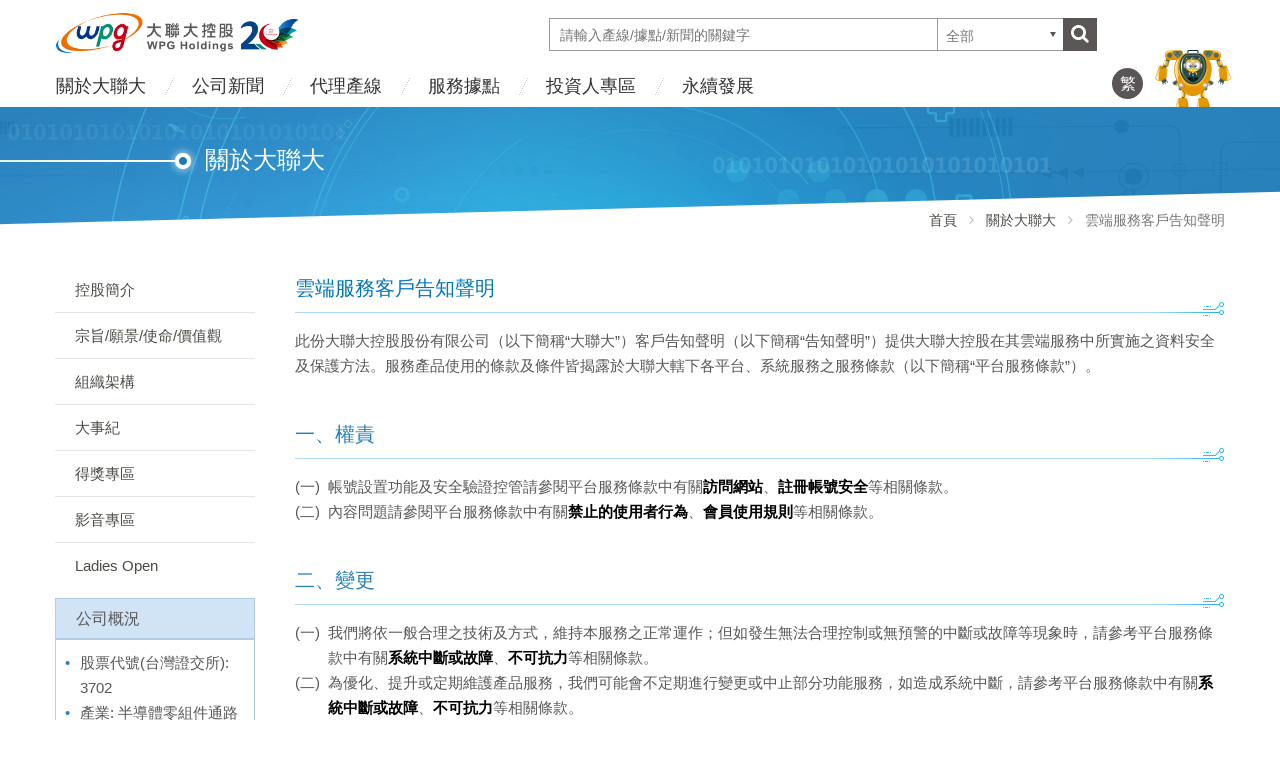

--- FILE ---
content_type: text/html; charset=UTF-8
request_url: https://www.wpgholdings.com/about/info/zhtw/customer-notification
body_size: 45738
content:
<!DOCTYPE html>
<!--[if IE 8]>         <html class="no-js lt-ie9"> <![endif]-->
<!--[if gt IE 8]><!--> <html class="no-js"> <!--<![endif]-->
<head>
	<meta charset="utf-8">
	<meta name="viewport" content="width=device-width,initial-scale=1,maximum-scale=1.0">
    <meta http-equiv="X-UA-Compatible" content="IE=edge,chrome=1" />
		<title>雲端服務客戶告知聲明::大聯大控股</title>
	<meta http-equiv="Content-Type" content="text/html; charset=utf-8" />
	<meta name="Description" content="此份大聯大控股股份有限公司（以下簡稱“大聯大”）客戶告知聲明（以下簡稱“告知聲明”）提供大聯大控股在其雲端服務中所實施之資料安全及保護方法。服務產品使用的條款及條件皆揭露於大聯大轄下各平台、系統服務之服務條款（以下簡稱“平台服務條款”）。" />
	<meta name="Keywords" content="告知聲明,資料安全,平台服務條款,大聯大控股,大聯大" />
	<meta property="og:image" content="https://www.wpgholdings.com/images/thumb_zhtw.jpg" />
	
	<!-- Icons -->
	<link rel="shortcut icon" href="/asset/acart_wpg_template/img/favicon.png">
	<link rel="apple-touch-icon" href="/asset/acart_wpg_template/img/icon57.png" sizes="57x57">
	<link rel="apple-touch-icon" href="/asset/acart_wpg_template/img/icon72.png" sizes="72x72">
	<link rel="apple-touch-icon" href="/asset/acart_wpg_template/img/icon76.png" sizes="76x76">
	<link rel="apple-touch-icon" href="/asset/acart_wpg_template/img/icon114.png" sizes="114x114">
	<link rel="apple-touch-icon" href="/asset/acart_wpg_template/img/icon120.png" sizes="120x120">
	<link rel="apple-touch-icon" href="/asset/acart_wpg_template/img/icon144.png" sizes="144x144">
	<link rel="apple-touch-icon" href="/asset/acart_wpg_template/img/icon152.png" sizes="152x152">

	<!-- Stylesheets -->
	<link rel="stylesheet" href="/asset/acart_wpg_template/css/bootstrap.min.css">
	<link rel="stylesheet" href="/asset/acart_wpg_template/css/plugins.css">
	<link rel="stylesheet" href="/asset/acart_wpg_template/css/jquery.scrollbar.css">
	<!-- <link rel="stylesheet" href="/asset/acart_wpg_template/css/a-cart-main.css"> -->
	<!-- <link rel="stylesheet" href="/asset/acart_wpg_template/css/csr-tw.css"> -->
	<link rel="stylesheet" href="/asset/acart_wpg_template/css/base.css?20251230">

	<!-- js -->
	<script src="/asset/acart_wpg_template/js/vendor/modernizr-2.7.1-respond-1.4.2.min.js"></script>
	<script src="/asset/acart_wpg_template/js/vendor/jquery-1.11.1.min.js"></script>

	<!-- js, Jquery plugins and Custom JS code -->
	<script src="/asset/acart_wpg_template/js/vendor/bootstrap.min.js"></script>	

<script type="text/javascript">
<!--
  var _gaq = _gaq || [];
  _gaq.push(['_setAccount', 'UA-26443421-1']);
  _gaq.push(['_trackPageview']);

  (function() {
    var ga = document.createElement('script'); ga.type = 'text/javascript'; ga.async = true;
    ga.src = ('https:' == document.location.protocol ? 'https://ssl' : 'http://www') + '.google-analytics.com/ga.js';
    var s = document.getElementsByTagName('script')[0]; s.parentNode.insertBefore(ga, s);
  })();
-->
</script>		

<!-- Google tag (gtag.js) -->
<script async src="https://www.googletagmanager.com/gtag/js?id=G-CQD9B53924"></script>
<script>
  window.dataLayer = window.dataLayer || [];
  function gtag(){dataLayer.push(arguments);}
  gtag('js', new Date());

  gtag('config', 'G-CQD9B53924');
</script>

	   
</head>

<body>
<div class="menu-bg-area"></div>
<!-- Page Container -->
<div id="page-container" class="header-fixed-top sidebar-partial sidebar-no-animations">
<!-- Site Header -->
<div id="mb-sidebar">
	<div id="sidebar-alt">
		<div id="sidebar-scroll">
			<div class="sidebar-content">
				<ul class="sidebar-nav ">
					<li class="dropdown-area">
						<select class="dropdown lang" id="lang_id">
													
							<option value="https://www.wpgholdings.com/about/info/zhtw/customer-notification" selected>繁體中文</option><option value="https://www.wpgholdings.com/about/info/zhcn/customer-notification" >简体中文</option><option value="https://www.wpgholdings.com/about/info/en/customer-notification" >English</option>						</select>
	                </li>

	                <li>
						<a class="sidebar-nav-menu sidebar-active-nav" href="https://www.wpgholdings.com/about/info/zhtw/about-group">關於大聯大<i class="fa fa-angle-left sidebar-nav-indicator"></i></a>
						<ul id="submenu-aboutus" class="header-nav2">
							 
							
							<li>
								<a href="https://www.wpgholdings.com/about/info/zhtw/about-group" title="控股簡介">控股簡介</a>
								
								

										<a href="https://www.wpgholdings.com/about/info/zhtw/about-group/group-corporate-facts#sub-area" title="$row['title']" class="sidebar-second-menu">公司概況</a>



								

										<a href="https://www.wpgholdings.com/about/info/zhtw/about-group/group-organization#sub-area" title="$row['title']" class="sidebar-second-menu">控股成員</a>



								

										<a href="https://www.wpgholdings.com/about/info/zhtw/about-group/group-worldwide-offices#sub-area" title="$row['title']" class="sidebar-second-menu">全球服務據點</a>



								

										<a href="https://www.wpgholdings.com/about/info/zhtw/about-group/digital-transformation#sub-area" title="$row['title']" class="sidebar-second-menu">認識鋼鐵大大</a>



								

										<a href="https://www.wpgholdings.com/about/info/zhtw/about-group/wpg-add-value#sub-area" title="$row['title']" class="sidebar-second-menu">加值服務</a>



								
							    



							</li>
							<li><a href="https://www.wpgholdings.com/about/info/zhtw/vision-mission-value" title="宗旨/願景/使命/價值觀">宗旨/願景/使命/價值觀</a></li>
							<li><a href="https://www.wpgholdings.com/about/info/zhtw/organization" title="組織架構">組織架構</a></li>
							<li><a href="https://www.wpgholdings.com/about/milestone/zhtw" title="大事紀">大事紀</a></li>
							<li><a href="https://www.wpgholdings.com/about/award/zhtw" title="得獎專區">得獎專區</a></li>
											
							<li><a href="https://www.wpgholdings.com/about/video_list/zhtw" title="影音專區">影音專區</a></li>			
										
		
						
								<li ><a href="https://ladies-open.wpgholdings.com/" target="_blank" title="Ladies Open">Ladies Open</a></li>
									
						</ul>
					</li>

					
					<li>
						<a class="sidebar-nav-menu" href="https://www.wpgholdings.com/news/company_news/zhtw/company" title="公司新聞">公司新聞<i class="fa fa-angle-left sidebar-nav-indicator"></i></a>
							<ul class="header-nav2">
								<li>
									<a href="https://www.wpgholdings.com/news/company_news/zhtw/company" title="全部新聞">全部新聞</a>
								</li>
								<li>
									<a href="https://www.wpgholdings.com/news/company_news/zhtw/operation" title="營運新聞">營運新聞</a>
								</li>
								<li>
									<a href="https://www.wpgholdings.com/news/company_news/zhtw/revenue" title="營收新聞">營收新聞</a>
								</li>
												
								<li>
									<a href="https://www.wpgholdings.com/about/video_list/zhtw" title="影音專區">影音專區</a>
								</li>	
																	
							</ul>							


					</li>
					<li>
						<a href="https://www.wpgholdings.com/productline/index/zhtw">代理產線							
						</a>
			
					</li>
					<li>
						<a class="sidebar-nav-menu" href="https://www.wpgholdings.com/branches/index/zhtw" title="服務據點">服務據點<i class="fa fa-angle-left sidebar-nav-indicator"></i></a>
						<ul class="header-nav2">
							<li>
								<a href="https://www.wpgholdings.com/branches/index/zhtw" title="銷售通路">銷售通路</a>
							</li>
							<li>
								<a href="http://www.wpgamericas.com/" title="Americas" target="_blank">Americas</a>
							</li>
							<li>
								<a href="https://www.wpgemea.com/" title="EMEA" target="_blank">EMEA</a>
							</li>
							<!--li>
								<a href="https://www.wpgholdings.com/main/index/zhcn" title="Greater China" target="_blank">Greater China</a>
							</li-->							
							<li>
								<a href="https://kr.wpgholdings.com/" title="Korea" target="_blank">Korea</a>
							</li>
							<li>
								<a href="https://sa.wpgholdings.com/" title="South Asia" target="_blank">South Asia</a>
							</li>
						</ul>
					</li>
					
					
										
					
					<li>
						<a class="sidebar-nav-menu " href="https://www.wpgholdings.com/investors/stock_info/zhtw" title="投資人專區">投資人專區<i class="fa fa-angle-left sidebar-nav-indicator"></i></a>
						<ul>
							<li>
								<a href="https://www.wpgholdings.com/investors/stock_info/zhtw" title="股價資訊">股價資訊</a>
																
									<a href="https://www.wpgholdings.com/investors/stock_info/zhtw/stock-quotes" class="sidebar-second-menu">今日股價</a>
																
									<a href="https://www.wpgholdings.com/investors/stock_info/zhtw/stock-chart" class="sidebar-second-menu">股價查詢</a>
																
									<a href="https://www.wpgholdings.com/investors/stock_info/zhtw/historical-price-lookup" class="sidebar-second-menu">歷史交易紀錄</a>
																
									<a href="https://www.wpgholdings.com/investors/stock_info/zhtw/price-calculator" class="sidebar-second-menu">購股試算表</a>
															</li>
							<li><a href="https://www.wpgholdings.com/news/company_news/zhtw/company_news" class="item_02" title="公司新聞">公司新聞</a></li>
							<li><a href="https://www.wpgholdings.com/investors/financial_calendar/zhtw" title="營運報告行事曆">營運報告行事曆</a></li>
							<li>
								<a href="https://www.wpgholdings.com/investors/financial_highlights/zhtw" title="財務資訊">財務資訊</a>
																
									<a href="https://www.wpgholdings.com/investors/financial_highlights/zhtw/monthly-sales" class="sidebar-second-menu">月營收公告</a>
																
									<a href="https://www.wpgholdings.com/investors/financial_highlights/zhtw/operating-analysis" class="sidebar-second-menu">營運分析</a>
																
									<a href="https://www.wpgholdings.com/investors/financial_highlights/zhtw/audited-financial-reports" class="sidebar-second-menu">財報/簡報下載</a>
																
									<a href="https://www.wpgholdings.com/investors/financial_highlights/zhtw/annual-reports" class="sidebar-second-menu">年報/公開說明書下載</a>
														
							</li>
							<li><a href="https://www.wpgholdings.com/investors/mergers_acquisitions/zhtw" title="合併與收購">合併與收購</a></li>
							<li>
								<a href="https://www.wpgholdings.com/investors/investor_services/zhtw" title="股東服務">股東服務</a>
																	<a href="https://www.wpgholdings.com/investors/investor_services/zhtw/shareholders-meeting" class="sidebar-second-menu">股東會</a>
																	<a href="https://www.wpgholdings.com/investors/investor_services/zhtw/dividend-history" class="sidebar-second-menu">歷年配股資料</a>
																	<a href="https://www.wpgholdings.com/investors_msg/index/zhtw" class="sidebar-second-menu">重大訊息公告</a>
																	<a href="https://www.wpgholdings.com/investors/investor_services/zhtw/analyst-coverage" class="sidebar-second-menu">產業研究券商</a>
																	<a href="https://www.wpgholdings.com/investors/investor_services/zhtw/material-information" class="sidebar-second-menu">股市觀測站</a>
																	<a href="https://www.wpgholdings.com/investors/investor_services/zhtw/contacts" class="sidebar-second-menu">連絡人</a>
																	<a href="https://www.wpgholdings.com/investors_faq/index/zhtw" class="sidebar-second-menu">投資人問答集</a>
										
							</li>
							<li>
								<a href="https://www.wpgholdings.com/investors/corporate_governance/zhtw/board-of-directors" title="公司治理">公司治理</a>
																
									<a href="https://www.wpgholdings.com/investors/corporate_governance/zhtw/board-of-directors" class="sidebar-second-menu">董事會</a>
																
									<a href="https://www.wpgholdings.com/investors/corporate_governance/zhtw/committees" class="sidebar-second-menu">委員會</a>
																
									<a href="https://www.wpgholdings.com/investors/corporate_governance/zhtw/internal-audit" class="sidebar-second-menu">內部稽核</a>
																
									<a href="https://www.wpgholdings.com/investors/corporate_governance/zhtw/major-internal-policies" class="sidebar-second-menu">重要公司內規</a>
																
									<a href="https://www.wpgholdings.com/investors/corporate_governance/zhtw/governance-operations" class="sidebar-second-menu">公司治理運作情形</a>
																
									<a href="https://www.wpgholdings.com/investors/corporate_governance/zhtw/intellectual-property" class="sidebar-second-menu">智慧財產管理計劃</a>
																
									<a href="https://www.wpgholdings.com/investors/corporate_governance/zhtw/risk-management" class="sidebar-second-menu">風險管理</a>
									
							</li>
							
						</ul> 
					</li>
			
					<li>
						<a  class="sidebar-nav-menu " href="https://www.wpgholdings.com/esg_area/index/zhtw" title="永續發展">永續發展<i class="fa fa-angle-left sidebar-nav-indicator"></i></a>
						<ul>
		
							<li><a href="https://www.wpgholdings.com/esg_area/info/zhtw/2051" title="最新消息">最新消息</a></li>	
							<li><a href="https://www.wpgholdings.com/esg_area/info/zhtw/2827" title="網站地圖">網站地圖</a></li>	
							<li><a href="https://www.wpgholdings.com/esg_area/info/zhtw/2485" title="利害關係人專區">利害關係人專區</a></li>	
							<li><a href="https://www.wpgholdings.com/esg_area/info/zhtw/1964" title="經營者承諾與理念">經營者承諾與理念</a></li>	
							<li><a href="https://www.wpgholdings.com/esg_area/info/zhtw/2461" title="永續績效">永續績效</a></li>	
							<li><a href="https://www.wpgholdings.com/esg_area/info/zhtw/2464" title="企業永續管理">企業永續管理</a></li>	
							<li><a href="https://www.wpgholdings.com/esg_area/info/zhtw/1966" title="經營治理">經營治理</a></li>	
							<li><a href="https://www.wpgholdings.com/esg_area/info/zhtw/2466" title="通路整合與創新">通路整合與創新</a></li>	
							<li><a href="https://www.wpgholdings.com/esg_area/info/zhtw/2683" title="衝突礦產管理">衝突礦產管理</a></li>	
							<li><a href="https://www.wpgholdings.com/esg_area/info/zhtw/2467" title="環境永續">環境永續</a></li>	
							<li><a href="https://www.wpgholdings.com/esg_area/info/zhtw/2468" title="人才賦能及幸福職場">人才賦能及幸福職場</a></li>	
							<li><a href="https://www.wpgholdings.com/esg_area/info/zhtw/2469" title="社會共融">社會共融</a></li>	
							<li><a href="https://www.wpgholdings.com/esg_area/info/zhtw/2701" title="互動專區">互動專區</a></li>	
							<li><a href="https://www.wpgholdings.com/esg_area/info/zhtw/2353" title="政策及證書">政策及證書</a></li>	
							<li><a href="https://www.wpgholdings.com/esg_area/year_report/zhtw" title="年度報告書下載區">年度報告書下載區</a></li>
												<li style="white-space:nowrap;"><a href="http://edu.wpgholdings.com" target="_blank" title="大聯大教育基金會">大聯大教育基金會</a></li>
				
							
						</ul>
					</li>
			
		
						<li>
						<a class="sidebar-nav-menu" href="javascript:void(0);" title="大大索引">大大索引<i class="fa fa-angle-left sidebar-nav-indicator"></i></a>
						<ul>
							<li><a href="https://www.wpgdadatong.com/" target="_blank" title="大大通">大大通</a></li>
							<li><a href="https://www.wpgdadapin.com/" target="_blank" title="大大頻">大大頻</a></li>
						</ul>
					</li>
							
				
					<li>
						<a class="sidebar-nav-menu" href="javascript:void(0);" title="控股成員">控股成員<i class="fa fa-angle-left sidebar-nav-indicator"></i></a>
						<ul>
							<li><a href="https://www.wpgholdings.com/wpig" target="_blank" title="世平">世平集團</a></li>
							<li><a href="https://www.wpgholdings.com/sacg" target="_blank" title="品佳">品佳集團</a></li>
							<li><a href="https://www.wpgholdings.com/aitg" target="_blank" title="詮鼎">詮鼎集團</a></li>
							<li><a href="https://www.wpgholdings.com/yosung" target="_blank" title="友尚">友尚集團</a></li>
														
							<li><a href="https://www.laasholdings.com/" target="_blank" title="共創智能">共創智能</a></li>

						</ul>
					</li>
					
					<li>
						<a href="https://www.wpgholdings.com/contactus/index/zhtw" title="聯絡我們">聯絡我們</a>
					</li>	
	            </ul>
	        </div>
	    </div>
	</div>
</div>	
<header>
	<div class=" visible-xs visible-sm xs-header">
		<div id="a-cart-sticky-header">
			<div class="header-menu">
				<div class="xs-title scroll-nav">
					<div class="title-menu-area">
						<a href="https://www.wpgholdings.com/main/index/zhtw">
							<img src="/asset/acart_wpg_template/img/page/logo/logo_zhtw_20th_2x.png" class="logo-img" alt="logo" title="logo">
							<!-- <img src="/asset/acart_wpg_template/img/page/logo/logo_zhtw_2x.png" class="logo-img" alt="logo" title="logo"> -->
						</a>

						<div class=" button-area">
							<div class="xs-menu" id="show-mb-sidebar">
                                <div class="icon-wrapper">
                                    <span></span>
                                    <span></span>
                                    <span></span>
                                    <span></span>
                                </div>
                            </div>
						</div>
						<a class="search-btn">
							<i class="fa fa-search"></i>
						</a>
						<div class="head-search-area zhtw xs">
							<div class="input-group">
																<div class="search-content-area">
									<input type="text" id="searchContentXs" name="example-input1-group3" class=" search-content" value="" placeholder="請輸入產線/據點/新聞的關鍵字">
									<button type="button" class="clean-search btn" id="smallCleanSearchBtn">
										<i class="fa fa-times"></i>
									</button>
								</div>
								<select id="siteSearchTypeXs" name="site-search-type-xs" class="select-select2 search-type" data-placeholder="全部">
																			
										<option value="0" >全部</option>
																			
										<option value="1" >新聞</option>
																			
										<option value="3" >產線</option>
																			
										<option value="4" >據點</option>
																	</select>						
								<button type="button" class="search btn" id="smallSiteSearchBtn">
									<i class="fa fa-search" aria-hidden="true"></i>
								</button>
							</div>
						</div>
					</div>
				</div>
			</div>
		</div>	
	</div>
	<div class="visible-md visible-lg">
		<div id="md-title" class="md-title ">
			<div class="container">
				<div class="md-title-box ">
					<div class="menu-top-area">
						<div class="xs-menu" >
                            <div class="icon-wrapper">
                                <span></span>
                                <span></span>
                                <span></span>
                                <span></span>
                            </div>
                        </div>
						<a href="https://www.wpgholdings.com/main/index/zhtw">
							<img class="md-title-logo" src="/asset/acart_wpg_template/img/page/logo/logo_zhtw_20th_2x.png" title="大聯大控股">
							<!-- <img class="md-title-logo" src="/asset/acart_wpg_template/img/page/logo/logo_zhtw_2x.png" title="大聯大控股"> -->
						</a>					
						<div class="head-search-area zhtw">
							<div class="input-group">
																<div class="search-content-area">
									<input type="text" id="searchContent" name="example-input1-group3" class=" search-content" value="" placeholder="請輸入產線/據點/新聞的關鍵字">
									<button type="button" class="clean-search btn" id="cleanSearchBtn">
										<i class="fa fa-times"></i>
									</button>
								</div>
								<select id="siteSearchType" name="site-search-type" class="select-select2 search-type" data-placeholder="全部">
																			
										<option value="0" >全部</option>
																			
										<option value="1" >新聞</option>
																			
										<option value="3" >產線</option>
																			
										<option value="4" >據點</option>
																	</select>						
								<button type="button" class="search btn" id="siteSearchBtn">
									<i class="fa fa-search" aria-hidden="true"></i>
								</button>
							</div>
						</div>
					</div>
					<div class="menu-down-area">
						<ul class="header-nav wpg">
							<li>
								<a href="https://www.wpgholdings.com/about/info/zhtw/about-group">關於大聯大</a>
								<ul class="header-nav2">
																		<li><a href="https://www.wpgholdings.com/about/info/zhtw/about-group" title="控股簡介">控股簡介</a></li>
									<li><a href="https://www.wpgholdings.com/about/info/zhtw/vision-mission-value" title="宗旨/願景/使命/價值觀">宗旨/願景/使命/價值觀</a></li>
									<li><a href="https://www.wpgholdings.com/about/info/zhtw/organization" title="組織架構">組織架構</a></li>
									<li><a href="https://www.wpgholdings.com/about/milestone/zhtw" title="大事紀">大事紀</a></li>
									<li><a href="https://www.wpgholdings.com/about/award/zhtw" title="得獎專區">得獎專區</a></li>
												
									<li>
										<a href="https://www.wpgholdings.com/about/video_list/zhtw" title="影音專區">影音專區</a>
									</li>
				
							
				
											<li ><a href="https://ladies-open.wpgholdings.com/" target="_blank" title="Ladies Open">Ladies Open</a></li>
		
								</ul>
							</li>
	


							<li>
								<a href="https://www.wpgholdings.com/news/company_news/zhtw/company">公司新聞</a>
<!-- 									<ul class="header-nav2">
										<li><a href="https://www.wpgholdings.com/news/company_news/zhtw/company" title="全部新聞">全部新聞</a></li>
										<li>
											<a href="https://www.wpgholdings.com/news/company_news/zhtw/operation" title="營運新聞">營運新聞</a>
										</li>
										<li>
											<a href="https://www.wpgholdings.com/news/company_news/zhtw/revenue" title="營收新聞">營收新聞</a>
										</li>

												
										<li>
											<a href="https://www.wpgholdings.com/about/video_list/zhtw" title="影音專區">影音專區</a>
										</li>	
					

									</ul>		 -->					
							</li>




							<li>
								<a href="https://www.wpgholdings.com/productline/index/zhtw">代理產線</a>
					
							</li>
							<li>
								<a href="https://www.wpgholdings.com/branches/index/zhtw" title="服務據點">服務據點</a>
						<ul class="header-nav2">
							<li>
								<a href="https://www.wpgholdings.com/branches/index/zhtw" title="銷售通路">銷售通路</a>
							</li>
							<li>
								<a href="http://www.wpgamericas.com/" title="Americas" target="_blank">Americas</a>
							</li>
							<li>
								<a href="https://www.wpgemea.com/" title="EMEA" target="_blank">EMEA</a>
							</li>
							<!--li>
								<a href="https://www.wpgholdings.com/main/index/zhcn" title="Greater China" target="_blank">Greater China</a>
							</li-->
							<li>
								<a href="https://kr.wpgholdings.com/" title="Korea" target="_blank">Korea</a>
							</li>
							<li>
								<a href="https://sa.wpgholdings.com/" title="South Asia" target="_blank">South Asia</a>
							</li>
						</ul>
							</li>
							
							
												
							
							<li>
								<a href="https://www.wpgholdings.com/investors/stock_info/zhtw" title="投資人專區">投資人專區</a>
								<ul class="header-nav2">
									<li>
										<a href="https://www.wpgholdings.com/investors/stock_info/zhtw" title="股價資訊">股價資訊</a>
									</li>
									<li><a href="https://www.wpgholdings.com/news/company/zhtw" class="item_02" title="公司新聞">公司新聞</a></li>
									<li><a href="https://www.wpgholdings.com/investors/financial_calendar/zhtw" title="營運報告行事曆">營運報告行事曆</a></li>
									<li>
										<a href="https://www.wpgholdings.com/investors/financial_highlights/zhtw" title="財務資訊">財務資訊</a>				
									</li>
									<li><a href="https://www.wpgholdings.com/investors/mergers_acquisitions/zhtw" title="合併與收購">合併與收購</a></li>
									<li>
										<a href="https://www.wpgholdings.com/investors/investor_services/zhtw" title="股東服務">股東服務</a>	
									</li>
									<li>
										<a href="https://www.wpgholdings.com/investors/corporate_governance/zhtw/board-of-directors" title="公司治理">公司治理</a>
									</li>
									
								</ul> 
							</li>
					
							<li>
								<a href="https://www.wpgholdings.com/esg_area/index/zhtw" title="永續發展">永續發展</a>
								<ul class="header-nav2">
				
									<li><a href="https://www.wpgholdings.com/esg_area/info/zhtw/news" title="最新消息">最新消息</a></li>	
									<li><a href="https://www.wpgholdings.com/esg_area/info/zhtw/2827" title="網站地圖">網站地圖</a></li>	
									<li><a href="https://www.wpgholdings.com/esg_area/info/zhtw/2485" title="利害關係人專區">利害關係人專區</a></li>	
									<li><a href="https://www.wpgholdings.com/esg_area/info/zhtw/message" title="經營者承諾與理念">經營者承諾與理念</a></li>	
									<li><a href="https://www.wpgholdings.com/esg_area/info/zhtw/2461" title="永續績效">永續績效</a></li>	
									<li><a href="https://www.wpgholdings.com/esg_area/info/zhtw/2464" title="企業永續管理">企業永續管理</a></li>	
									<li><a href="https://www.wpgholdings.com/esg_area/info/zhtw/1966" title="經營治理">經營治理</a></li>	
									<li><a href="https://www.wpgholdings.com/esg_area/info/zhtw/2466" title="通路整合與創新">通路整合與創新</a></li>	
									<li><a href="https://www.wpgholdings.com/esg_area/info/zhtw/2683" title="衝突礦產管理">衝突礦產管理</a></li>	
									<li><a href="https://www.wpgholdings.com/esg_area/info/zhtw/2467" title="環境永續">環境永續</a></li>	
									<li><a href="https://www.wpgholdings.com/esg_area/info/zhtw/2468" title="人才賦能及幸福職場">人才賦能及幸福職場</a></li>	
									<li><a href="https://www.wpgholdings.com/esg_area/info/zhtw/2469" title="社會共融">社會共融</a></li>	
									<li><a href="https://www.wpgholdings.com/esg_area/info/zhtw/2701" title="互動專區">互動專區</a></li>	
									<li><a href="https://www.wpgholdings.com/esg_area/info/zhtw/2353" title="政策及證書">政策及證書</a></li>	
									<li><a href="https://www.wpgholdings.com/esg_area/year_report/zhtw" title="年度報告書下載區">年度報告書下載區</a></li>

												<li style="white-space:nowrap;"><a href="http://edu.wpgholdings.com" target="_blank" title="大聯大教育基金會">大聯大教育基金會</a></li>
				


								</ul>
							</li>
					
			 	

						
						</ul>
						<div class="btn-translate-area">
							
							<div class="drop-down-area">
														
								<a class="btn-translate" href="https://www.wpgholdings.com/about/info/zhtw/customer-notification"><span>繁</span></a><a class="btn-translate" href="https://www.wpgholdings.com/about/info/zhcn/customer-notification"><span>简</span></a><a class="btn-translate" href="https://www.wpgholdings.com/about/info/en/customer-notification"><span>EN</span></a>							</div>
								<a href="#" class="btn-translate current"><span>繁</span></a>

						</div>


					</div>
					
				</div>
				<a href="https://www.wpgholdings.com/" class="md-link-icon web"></a>	
			</div>
		</div>
	</div>
</header>

<script type="text/javascript">
$(document).ready(function() { 

window.addEventListener("pageshow", () => {
	var search_str = '';
	$("#searchContentXs").val(search_str);
	$("#searchContent").val(search_str)	
});

});
</script><div class="unit-title-area">
	<div class="container about">
		<h1>關於大聯大</h1>
	</div> 
</div>
<div class="breadcrumbs">
	<div class="container">
		<div class="row">
			<a href="https://www.wpgholdings.com/">首頁</a> &nbsp;&nbsp;<i class="fa fa-angle-right"></i>&nbsp;&nbsp; <a href="https://www.wpgholdings.com/about/info">關於大聯大</a> &nbsp;&nbsp;<i class="fa fa-angle-right"></i>&nbsp;&nbsp; <span class="path_alert">雲端服務客戶告知聲明</span>		</div>
	</div>
</div>	<div id="main">
		<div class="container about">
		
<div class="left-menu col-md-3 hidden-sm hidden-xs">	
<ul class="left_nav">

	<li class=""><a href="https://www.wpgholdings.com/about/info/zhtw/about-group" title="控股簡介">控股簡介</a>

	


	</li>
	<li class=""><a href="https://www.wpgholdings.com/about/info/zhtw/vision-mission-value" title="宗旨/願景/使命/價值觀">宗旨/願景/使命/價值觀</a></li>
	<li class=""><a href="https://www.wpgholdings.com/about/info/zhtw/organization" title="組織架構">組織架構</a></li>
	<li class=""><a href="https://www.wpgholdings.com/about/milestone/zhtw" title="大事紀">大事紀</a></li>
	<li class=""><a href="https://www.wpgholdings.com/about/award/zhtw" title="得獎專區">得獎專區</a></li>

		
	<li class=""><a class="item_02" href="https://www.wpgholdings.com/about/video_list/zhtw"  title="影音專區">影音專區</a></li>	
		

		

	<li ><a href="https://ladies-open.wpgholdings.com/" target="_blank" title="Ladies Open">Ladies Open</a></li>
	

</ul>
<div class="comp_area">
	<h3 class="title">公司概況</h3>
	<ul class="ul1">
<li>股票代號(台灣證交所): 3702&nbsp;</li>
<li>產業: 半導體零組件通路商</li>
<li>成立時間:&nbsp;2005年</li>
<li>總部:&nbsp;台灣台北</li>
<li>全球據點: 67個服務據點</li>
<li>員工: 5,000人</li>
<li><span class="normaltextrun"><span class="normaltextrun"><span lang="EN-US">2024</span><span lang="ZH-CN">年營業額:新<span>台幣<span data-teams="true"><span>8,805.5</span></span>億元</span></span></span></span></li>
</ul></div>
		

</div>		<div class="main-right-area col-md-9 col-sm-12 col-xs-12">


<div class="news-content">

	<h1>雲端服務客戶告知聲明</h1>
	
	<div class="content_message_area">
		<p>此份大聯大控股股份有限公司（以下簡稱&ldquo;大聯大&rdquo;）客戶告知聲明（以下簡稱&ldquo;告知聲明&rdquo;）提供大聯大控股在其雲端服務中所實施之資料安全及保護方法。服務產品使用的條款及條件皆揭露於大聯大轄下各平台、系統服務之服務條款（以下簡稱&ldquo;平台服務條款&rdquo;）。</p>
<h2>一、權責</h2>
<div class="step"><span class="step-li" style="font-weight: normal;">(一) </span> <span class="step-desc" style="padding-left: 33px;">帳號設置功能及安全驗證控管請參閱平台服務條款中有關<strong style="color: #000000;">訪問網站</strong>、<strong style="color: #000000;">註冊帳號安全</strong>等相關條款。<br /></span></div>
<div class="step"><span class="step-li" style="font-weight: normal;">(二) </span> <span class="step-desc" style="padding-left: 33px;">內容問題請參閱平台服務條款中有關<strong style="color: #000000;">禁止的使用者行為</strong>、<strong style="color: #000000;">會員使用規則</strong>等相關條款。</span></div>
<h2>二、變更</h2>
<div class="step"><span class="step-li" style="font-weight: normal;">(一) </span> <span class="step-desc" style="padding-left: 33px;">我們將依一般合理之技術及方式，維持本服務之正常運作；但如發生無法合理控制或無預警的中斷或故障等現象時，請參考平台服務條款中有關<strong style="color: #000000;">系統中斷或故障</strong>、<strong style="color: #000000;">不可抗力</strong>等相關條款。</span></div>
<div class="step"><span class="step-li" style="font-weight: normal;">(二) </span> <span class="step-desc" style="padding-left: 33px;">為優化、提升或定期維護產品服務，我們可能會不定期進行變更或中止部分功能服務，如造成系統中斷，請參考平台服務條款中有關<strong style="color: #000000;">系統中斷或故障</strong>、<strong style="color: #000000;">不可抗力</strong>等相關條款。</span></div>
<div class="step"><span class="step-li" style="font-weight: normal;">(三) </span> <span class="step-desc" style="padding-left: 33px;">針對產品服務，我們可能會不定期進行變更或終止任何服務，請參考平台服務條款中有關<strong style="color: #000000;">本條款內容的接受及更新</strong>、<strong style="color: #000000;">條款的變更</strong>等相關條款。</span></div>
<h2>三、服務終止</h2>
<div class="step"><span class="step-li" style="font-weight: normal;">(一) </span> <span class="step-desc" style="padding-left: 33px;">終止<br /> 大聯大轄下各產品服務平台之服務終止，將可能因您主動通知註銷會員資格或未合規使用產品服務所致，請參考平台服務條款中有關<strong style="color: #000000;">合規使用</strong>、<strong style="color: #000000;">禁止的使用者行為</strong>、<strong style="color: #000000;">終止</strong>等相關條款。</span></div>
<div class="step"><span class="step-li" style="font-weight: normal;">(二) </span> <span class="step-desc" style="padding-left: 33px;">終止的效力</span></div>
<div class="step"><span class="step-li" style="font-weight: normal; padding-left: 33px;">1. </span> <span class="step-desc" style="padding-left: 51px;">一般而言，在終止日：</span></div>
<div class="step"><span class="step-li" style="font-weight: normal; padding-left: 51px;">(1) </span> <span class="step-desc" style="padding-left: 73px;">您在服務平台下的所有權利將立即終止。</span></div>
<div class="step"><span class="step-li" style="font-weight: normal; padding-left: 51px;">(2) </span> <span class="step-desc" style="padding-left: 73px;">需立即歸還或依照相關規定，銷毀您所擁有與大聯大有關的內容。</span></div>
<div class="step"><span class="step-li" style="font-weight: normal; padding-left: 33px;">2. </span> <span class="step-desc" style="padding-left: 51px;">在終止日之後任何服務的使用，將適用此告知聲明的所有條款，並且您將支付適當的費用(如有)。</span></div>
<h2>四、服務功能</h2>
<p>請參考各平台網頁中標示&rdquo;<strong style="color: #000000;">功能示意</strong>&rdquo;、&rdquo;<strong style="color: #000000;">操作說明書</strong>&rdquo;、 <strong style="color: #000000;">&rdquo;User Guide</strong>&rdquo;等相關內容。</p>
<h2>五、安全及資料隱私</h2>
<div class="step"><span class="step-li" style="font-weight: normal;">(一) </span> <span class="step-desc" style="padding-left: 33px;">機密身份驗證資訊<br />大聯大提供的完整的機制來確保您使用雲端服務的身分資訊。</span></div>
<div class="step"><span class="step-li" style="font-weight: normal;">(二) </span> <span class="step-desc" style="padding-left: 33px;">密碼學<br />大聯大對於任何傳輸中的數據和資料皆採用符合行業標準的加密方式，以保護機密和敏感資訊免遭未經授權的揭露或修改。</span></div>
<div class="step"><span class="step-li" style="font-weight: normal;">(三) </span> <span class="step-desc" style="padding-left: 33px;">備份功能<br />大聯大會定期執行備份和異地存放，相關措施均按照ISO 27001、ISO 27017之規範與適用之法令法規要求實施，以確保和維護資訊的完整性和可用性。</span></div>
<div class="step"><span class="step-li" style="font-weight: normal;">(四) </span> <span class="step-desc" style="padding-left: 33px;">安全開發程式及實踐<br />相關措施均按照ISO 27001、ISO 27017之規範與適用之法令法規要求實施，相關證書請參閱大聯大網站永續發展「政策及證書」項目。</span></div>
<div class="step"><span class="step-li" style="font-weight: normal;">(五) </span> <span class="step-desc" style="padding-left: 33px;">資訊安全措施和功能<br />相關措施均按照 ISO 27001、ISO 27017之規範與適用之法令法規要求實施。</span></div>
<div class="step"><span class="step-li" style="font-weight: normal;">(六) </span> <span class="step-desc" style="padding-left: 33px;">大聯大資訊安全組織執行以下流程以確保建立適當的資訊安全控制以防止資訊安全的威脅和攻擊。</span></div>
<div class="step"><span class="step-li" style="font-weight: normal; padding-left: 33px;">1.</span> <span class="step-desc" style="padding-left: 51px;">安全監控及資安事件管理<br />大聯大建立了安全管理程式，以確保資訊安全事件和與資訊系統相關的弱點能及時採取相關修補措施，並以一致及有效的方法管理資訊安全事件。</span></div>
<div class="step"><span class="step-li" style="font-weight: normal; padding-left: 33px;">2.</span> <span class="step-desc" style="padding-left: 51px;">資安事件通報<br />大聯大已建立資訊安全事件使用者通報機制。如有發生資安事件導致大聯大轄下各平台、系統服務之機密性、可用性、完整性受到影響，大聯大須告知使用者並追蹤已回報的資安事件狀態。</span></div>
<div class="step"><span class="step-li" style="font-weight: normal;">(七) </span> <span class="step-desc" style="padding-left: 33px;">記錄保護<br />大聯大相關記錄保護留存措施均按照ISO 27001、ISO 27017之規範與適用之法令法規要求實施，相關證書請參閱大聯大網站永續發展「政策及證書」項目。</span></div>
<h2>六、其他</h2>
<div class="step"><span class="step-li" style="font-weight: normal;">(一) </span> <span class="step-desc" style="padding-left: 33px;">關鍵操作和程序的資訊<br />大聯大已訂定發生中斷時保持系統可用性和恢復服務所需的關鍵操作方式。</span></div>
<div class="step"><span class="step-li" style="font-weight: normal;">(二) </span> <span class="step-desc" style="padding-left: 33px;">服務監視功能<br />大聯大透過工具收集關聯日誌，並定期分析相關事件。事件回應過程將涉及所有利益相關人員或團體，以確保服務品質並採取適當的回應。</span></div>
<div class="step"><span class="step-li" style="font-weight: normal;">(三) </span> <span class="step-desc" style="padding-left: 33px;">時間同步機制<br />您將了解您的個人資料可能會於您所居住的國家以外的其他國家進行傳輸、儲存及處理。大聯大目前採用的鐘訊同步機制和雲端保存地點如下:</span></div>
<div class="step"><span class="step-li" style="font-weight: normal; padding-left: 33px;">1.</span> <span class="step-desc" style="padding-left: 51px;">GCP的鐘訊同步與Cloud環境同步預設為UTC+0時區，資料儲存地點為台灣、香港、東京等泛亞太地區。</span></div>
<div class="step"><span class="step-li" style="font-weight: normal; padding-left: 33px;">2.</span> <span class="step-desc" style="padding-left: 51px;">Azure的鐘訊同步與Cloud環境同步預設為UTC+0時區，資料儲存地點為香港、新加坡、東京等泛亞太地區。</span></div>
<div class="step"><span class="step-li" style="font-weight: normal; padding-left: 33px;">3.</span> <span class="step-desc" style="padding-left: 51px;">阿里雲服務平台的鐘訊同步採用CST(China Standard Time)時區，資料儲存地點為上海、新加坡、東京等泛亞太地區。</span></div>
<div class="step"><span class="step-li" style="font-weight: normal; padding-left: 33px;">4.</span> <span class="step-desc" style="padding-left: 51px;">AWS的鐘訊同步與Cloud環境同步預設為UTC+0時區，資料儲存地點為新加坡、東京、美國等地區。</span></div>
<h2>七、法律管轄區與合規性</h2>
<p>關於法律管轄區與合規性之相關內容，請參閱平台服務條款中有關<strong style="color: #000000;">適用法律及爭議解決</strong>等相關條款。</p>
<p align="right">版次:1.1</p>
<p align="right">修訂日期:Jan.10,2025</p>		
		
		
		
	</div>
</div>	



	
		</div>
    </div>
</div>
    <!-- Footer -->
<footer >
	<div class="container">
		<div class="footer-area">
			<div class="info-area zhtw">
				<div class="link-box">
				  <h3 class="title"><a href="https://www.wpgholdings.com/about/info/zhtw/about-group" class="aboutUs" title="關於大聯大">關於大聯大</a></h3>
				  <ul class="footer-nav">
				  	
					<li><a href="https://www.wpgholdings.com/about/info/zhtw/about-group" title="控股簡介">控股簡介</a></li>
					<li><a href="https://www.wpgholdings.com/about/info/zhtw/vision-mission-value" title="宗旨/願景/使命/價值觀">宗旨/願景/使命/價值觀</a></li>
					<li><a href="https://www.wpgholdings.com/about/info/zhtw/organization" title="組織架構">組織架構</a></li>
					<li><a href="https://www.wpgholdings.com/about/milestone/zhtw" title="大事紀">大事紀</a></li>
					<li><a href="https://www.wpgholdings.com/about/award/zhtw" title="得獎專區">得獎專區</a></li>
								<li ><a href="https://ladies-open.wpgholdings.com/" target="_blank" title="Ladies Open">Ladies Open</a></li>
							
				  </ul>
				</div>

				<div class="link-box">
				  <h3 class="title"><a href="https://www.wpgholdings.com/" class="newsCenter" title="公司新聞">控股成員</a></h3>
				  <ul class="footer-nav">
					<li><a href="https://www.wpgholdings.com/wpig/index/zhtw" target="_blank" title="世平集團">世平集團</a></li>
					<li><a href="https://www.wpgholdings.com/aitg/index/zhtw" target="_blank" title="詮鼎集團">詮鼎集團</a></li>
												
					<li><a href="https://www.laasholdings.com/" target="_blank" title="共創智能">共創智能</a></li>				
				  </ul>
				</div>
				<div class="link-box">
				  <h3 class="title"><a href="https://www.wpgholdings.com/productline/index/zhtw" class="products" title="代理產線">代理產線</a></h3>
				  	<ul class="footer-nav">
						<li>
							<a href="https://www.wpgholdings.com/productline/index/zhtw" title="代理產線">代理產線</a>
						</li>
					</ul>
				</div>	
				<div class="link-box">
				  <h3 class="title" ><a href="https://www.wpgholdings.com/news/company/zhtw" class="newsCenter" title="公司新聞">公司新聞</a></h3>
				  	<ul class="footer-nav">
						<li>
							<a href="https://www.wpgholdings.com/news/company/zhtw" title="公司新聞">公司新聞</a>
						</li>
					</ul>
				</div>
				<div class="link-box">
				  <h3 class="title" ><a href="https://wpig.wpgholdings.com/tech-highlights/zhtw" class="newsCenter" target="_blank" title="大大芯方案">大大芯方案</a></h3>
				  	<ul class="footer-nav">
						<li>
							<a href="https://wpig.wpgholdings.com/tech-highlights/zhtw" target="_blank" title="大大芯方案-世平">大大芯方案-世平</a>
						</li>
						<li>
							<a href="https://aitg.wpgholdings.com/tech-highlights/zhtw" target="_blank" title="大大芯方案-詮鼎">大大芯方案-詮鼎</a>
						</li>						
					</ul>
				</div>



				<div class="link-box">

				  <h3 class="title"><a href="https://www.wpgholdings.com/branches/index/zhtw" title="服務據點">服務據點</a></h3>
				  <h3 class="title"><a href="https://www.wpgholdings.com/investors/stock_info/zhtw" title="投資人專區">投資人專區</a></h3>
				  <h3 class="title"><a href="https://www.wpgholdings.com/esg_area/index/zhtw" title="永續發展">永續發展</a></h3>
						<h3 class="title"><a href="http://edu.wpgholdings.com" target="_blank" title="大聯大教育基金會">大聯大教育基金會</a></h3>
					  <h3 class="title"><a href="https://www.wpgholdings.com/contactus/index/zhtw" class="contactUs" title="聯絡我們">聯絡我們</a></h3>	
				</div>					
			</div>
		</div>
	<div class="site-copyright">
		<div class="copyright">大聯大控股 Copyright © 2026 WPG Holdings All rights reserved.</div>		
		<div class="privacy">
			<div style="display:inline-block;padding:0px 5px;"><a href="https://www.wpgholdings.com/about/info/zhtw/customer-notification" title="雲端服務客戶告知聲明">雲端服務客戶告知聲明</a></div>
			<div style="display:inline-block;"><a href="https://www.wpgholdings.com/about/info/zhtw/privacy-statement" title="大聯大控股個資保護暨隱私權聲明">大聯大控股個資保護暨隱私權聲明</a></div>
		</div>
	</div>	
	</div>
</footer>
<div class="" id="to-top" style="display: none">
    
</div>
</div>
<script src="/asset/acart_wpg_template/js/plugins.js"></script>
<script src="/asset/acart_wpg_template/js/app.js?20181226"></script>
<script src="/asset/acart_wpg_template/js/main.js?20181226"></script>
<script src="/asset/acart_wpg_template/js/helpers/owl.carousel.js"></script> 

<script src="/asset/acart_wpg_template/js/pages/about_detail.js"></script>
<script>$(function(){ About_Detail.init(); });</script> 


<div style="display:none;">
</div>
<input type="hidden" id="siteBaseUrl" value="https://www.wpgholdings.com/"/>
<input type="hidden" id="siteLangCode" value="zhtw"/>
</body>
</html>

--- FILE ---
content_type: application/javascript
request_url: https://www.wpgholdings.com/asset/acart_wpg_template/js/pages/about_detail.js
body_size: 372
content:
/*
 *  Document   : home.js
 *  Author     : JK
 *  Description: Custom javascript code used in Home page
 */

var About_Detail = function() {

    return {
        init: function() {
		
			var plTagToggle = $("div[name^='tab-']");
			plTagToggle.click(function(e){
			    var activClass = $(this).attr('name');
				if($(this).hasClass('active') ) {
					$(this).removeClass('active');	
					$(this).next().removeClass('active');	
				} else {
					$("."+activClass).click();
					$(this).addClass('active');	
					$(this).next().addClass('active');	
				}
			});	

			
	
        }
    };
}();